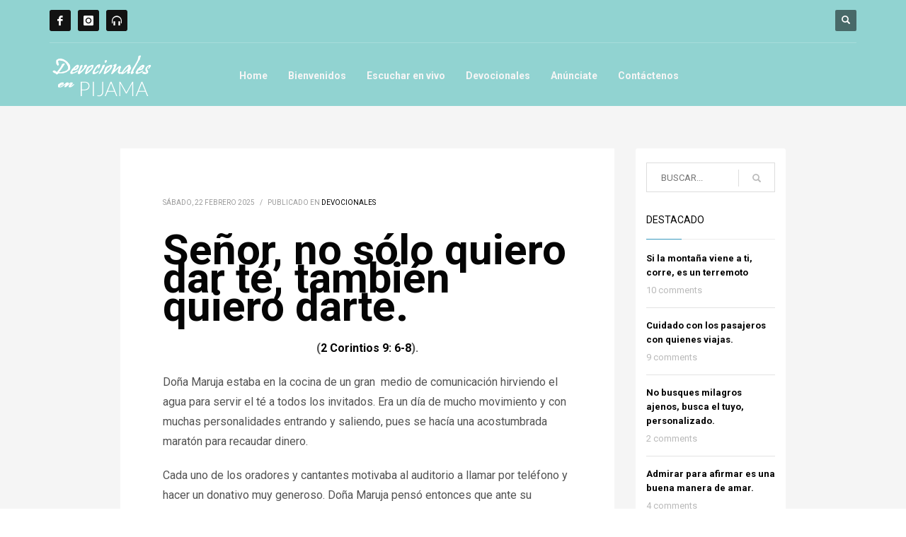

--- FILE ---
content_type: text/html; charset=UTF-8
request_url: https://www.vivelastereo.com/senor-no-solo-quiero-dar-te-tambien-quiero-darte/
body_size: 46097
content:
<!DOCTYPE html>
<html lang="es">
<head>
<meta charset="UTF-8"/>
<meta name="twitter:widgets:csp" content="on">
<link rel="profile" href="http://gmpg.org/xfn/11"/>
<link rel="pingback" href="https://www.vivelastereo.com/new/xmlrpc.php"/>
<meta name="viewport" content="width=device-width, initial-scale=1, maximum-scale=1" />
<meta name="theme-color" content="#3899be">
<title>Señor, no sólo quiero dar té, también quiero darte. &#8211; Vívela Stereo</title>
<meta name='robots' content='max-image-preview:large' />
<link rel='dns-prefetch' href='//fonts.googleapis.com' />
<link rel="alternate" type="application/rss+xml" title="Vívela Stereo &raquo; Feed" href="https://www.vivelastereo.com/feed/" />
<link rel="alternate" type="application/rss+xml" title="Vívela Stereo &raquo; Feed de los comentarios" href="https://www.vivelastereo.com/comments/feed/" />
<link rel="alternate" type="application/rss+xml" title="Vívela Stereo &raquo; Comentario Señor, no sólo quiero dar té, también quiero darte. del feed" href="https://www.vivelastereo.com/senor-no-solo-quiero-dar-te-tambien-quiero-darte/feed/" />
<script type="text/javascript">
/* <![CDATA[ */
window._wpemojiSettings = {"baseUrl":"https:\/\/s.w.org\/images\/core\/emoji\/15.0.3\/72x72\/","ext":".png","svgUrl":"https:\/\/s.w.org\/images\/core\/emoji\/15.0.3\/svg\/","svgExt":".svg","source":{"concatemoji":"https:\/\/www.vivelastereo.com\/new\/wp-includes\/js\/wp-emoji-release.min.js?ver=6.5.7"}};
/*! This file is auto-generated */
!function(i,n){var o,s,e;function c(e){try{var t={supportTests:e,timestamp:(new Date).valueOf()};sessionStorage.setItem(o,JSON.stringify(t))}catch(e){}}function p(e,t,n){e.clearRect(0,0,e.canvas.width,e.canvas.height),e.fillText(t,0,0);var t=new Uint32Array(e.getImageData(0,0,e.canvas.width,e.canvas.height).data),r=(e.clearRect(0,0,e.canvas.width,e.canvas.height),e.fillText(n,0,0),new Uint32Array(e.getImageData(0,0,e.canvas.width,e.canvas.height).data));return t.every(function(e,t){return e===r[t]})}function u(e,t,n){switch(t){case"flag":return n(e,"\ud83c\udff3\ufe0f\u200d\u26a7\ufe0f","\ud83c\udff3\ufe0f\u200b\u26a7\ufe0f")?!1:!n(e,"\ud83c\uddfa\ud83c\uddf3","\ud83c\uddfa\u200b\ud83c\uddf3")&&!n(e,"\ud83c\udff4\udb40\udc67\udb40\udc62\udb40\udc65\udb40\udc6e\udb40\udc67\udb40\udc7f","\ud83c\udff4\u200b\udb40\udc67\u200b\udb40\udc62\u200b\udb40\udc65\u200b\udb40\udc6e\u200b\udb40\udc67\u200b\udb40\udc7f");case"emoji":return!n(e,"\ud83d\udc26\u200d\u2b1b","\ud83d\udc26\u200b\u2b1b")}return!1}function f(e,t,n){var r="undefined"!=typeof WorkerGlobalScope&&self instanceof WorkerGlobalScope?new OffscreenCanvas(300,150):i.createElement("canvas"),a=r.getContext("2d",{willReadFrequently:!0}),o=(a.textBaseline="top",a.font="600 32px Arial",{});return e.forEach(function(e){o[e]=t(a,e,n)}),o}function t(e){var t=i.createElement("script");t.src=e,t.defer=!0,i.head.appendChild(t)}"undefined"!=typeof Promise&&(o="wpEmojiSettingsSupports",s=["flag","emoji"],n.supports={everything:!0,everythingExceptFlag:!0},e=new Promise(function(e){i.addEventListener("DOMContentLoaded",e,{once:!0})}),new Promise(function(t){var n=function(){try{var e=JSON.parse(sessionStorage.getItem(o));if("object"==typeof e&&"number"==typeof e.timestamp&&(new Date).valueOf()<e.timestamp+604800&&"object"==typeof e.supportTests)return e.supportTests}catch(e){}return null}();if(!n){if("undefined"!=typeof Worker&&"undefined"!=typeof OffscreenCanvas&&"undefined"!=typeof URL&&URL.createObjectURL&&"undefined"!=typeof Blob)try{var e="postMessage("+f.toString()+"("+[JSON.stringify(s),u.toString(),p.toString()].join(",")+"));",r=new Blob([e],{type:"text/javascript"}),a=new Worker(URL.createObjectURL(r),{name:"wpTestEmojiSupports"});return void(a.onmessage=function(e){c(n=e.data),a.terminate(),t(n)})}catch(e){}c(n=f(s,u,p))}t(n)}).then(function(e){for(var t in e)n.supports[t]=e[t],n.supports.everything=n.supports.everything&&n.supports[t],"flag"!==t&&(n.supports.everythingExceptFlag=n.supports.everythingExceptFlag&&n.supports[t]);n.supports.everythingExceptFlag=n.supports.everythingExceptFlag&&!n.supports.flag,n.DOMReady=!1,n.readyCallback=function(){n.DOMReady=!0}}).then(function(){return e}).then(function(){var e;n.supports.everything||(n.readyCallback(),(e=n.source||{}).concatemoji?t(e.concatemoji):e.wpemoji&&e.twemoji&&(t(e.twemoji),t(e.wpemoji)))}))}((window,document),window._wpemojiSettings);
/* ]]> */
</script>
<link rel='stylesheet' id='zn_all_g_fonts-css' href='//fonts.googleapis.com/css?family=Roboto%3A300%2Cregular%2C700%2C900&#038;ver=6.5.7' type='text/css' media='all' />
<link rel='stylesheet' id='kallyas-styles-css' href='https://www.vivelastereo.com/new/wp-content/themes/kallyas/style.css?ver=4.1' type='text/css' media='all' />
<link rel='stylesheet' id='th-bootstrap-styles-css' href='https://www.vivelastereo.com/new/wp-content/themes/kallyas/css/bootstrap.min.css?ver=4.1' type='text/css' media='all' />
<link rel='stylesheet' id='th-theme-template-styles-css' href='https://www.vivelastereo.com/new/wp-content/themes/kallyas/css/template.css?ver=4.1' type='text/css' media='all' />
<link rel='stylesheet' id='zn_pb_css-css' href='https://www.vivelastereo.com/new/wp-content/uploads/zn_pb_css.css?ver=6.5.7' type='text/css' media='all' />
<style id='wp-emoji-styles-inline-css' type='text/css'>

	img.wp-smiley, img.emoji {
		display: inline !important;
		border: none !important;
		box-shadow: none !important;
		height: 1em !important;
		width: 1em !important;
		margin: 0 0.07em !important;
		vertical-align: -0.1em !important;
		background: none !important;
		padding: 0 !important;
	}
</style>
<link rel='stylesheet' id='wp-block-library-css' href='https://www.vivelastereo.com/new/wp-includes/css/dist/block-library/style.min.css?ver=6.5.7' type='text/css' media='all' />
<style id='classic-theme-styles-inline-css' type='text/css'>
/*! This file is auto-generated */
.wp-block-button__link{color:#fff;background-color:#32373c;border-radius:9999px;box-shadow:none;text-decoration:none;padding:calc(.667em + 2px) calc(1.333em + 2px);font-size:1.125em}.wp-block-file__button{background:#32373c;color:#fff;text-decoration:none}
</style>
<style id='global-styles-inline-css' type='text/css'>
body{--wp--preset--color--black: #000000;--wp--preset--color--cyan-bluish-gray: #abb8c3;--wp--preset--color--white: #ffffff;--wp--preset--color--pale-pink: #f78da7;--wp--preset--color--vivid-red: #cf2e2e;--wp--preset--color--luminous-vivid-orange: #ff6900;--wp--preset--color--luminous-vivid-amber: #fcb900;--wp--preset--color--light-green-cyan: #7bdcb5;--wp--preset--color--vivid-green-cyan: #00d084;--wp--preset--color--pale-cyan-blue: #8ed1fc;--wp--preset--color--vivid-cyan-blue: #0693e3;--wp--preset--color--vivid-purple: #9b51e0;--wp--preset--gradient--vivid-cyan-blue-to-vivid-purple: linear-gradient(135deg,rgba(6,147,227,1) 0%,rgb(155,81,224) 100%);--wp--preset--gradient--light-green-cyan-to-vivid-green-cyan: linear-gradient(135deg,rgb(122,220,180) 0%,rgb(0,208,130) 100%);--wp--preset--gradient--luminous-vivid-amber-to-luminous-vivid-orange: linear-gradient(135deg,rgba(252,185,0,1) 0%,rgba(255,105,0,1) 100%);--wp--preset--gradient--luminous-vivid-orange-to-vivid-red: linear-gradient(135deg,rgba(255,105,0,1) 0%,rgb(207,46,46) 100%);--wp--preset--gradient--very-light-gray-to-cyan-bluish-gray: linear-gradient(135deg,rgb(238,238,238) 0%,rgb(169,184,195) 100%);--wp--preset--gradient--cool-to-warm-spectrum: linear-gradient(135deg,rgb(74,234,220) 0%,rgb(151,120,209) 20%,rgb(207,42,186) 40%,rgb(238,44,130) 60%,rgb(251,105,98) 80%,rgb(254,248,76) 100%);--wp--preset--gradient--blush-light-purple: linear-gradient(135deg,rgb(255,206,236) 0%,rgb(152,150,240) 100%);--wp--preset--gradient--blush-bordeaux: linear-gradient(135deg,rgb(254,205,165) 0%,rgb(254,45,45) 50%,rgb(107,0,62) 100%);--wp--preset--gradient--luminous-dusk: linear-gradient(135deg,rgb(255,203,112) 0%,rgb(199,81,192) 50%,rgb(65,88,208) 100%);--wp--preset--gradient--pale-ocean: linear-gradient(135deg,rgb(255,245,203) 0%,rgb(182,227,212) 50%,rgb(51,167,181) 100%);--wp--preset--gradient--electric-grass: linear-gradient(135deg,rgb(202,248,128) 0%,rgb(113,206,126) 100%);--wp--preset--gradient--midnight: linear-gradient(135deg,rgb(2,3,129) 0%,rgb(40,116,252) 100%);--wp--preset--font-size--small: 13px;--wp--preset--font-size--medium: 20px;--wp--preset--font-size--large: 36px;--wp--preset--font-size--x-large: 42px;--wp--preset--spacing--20: 0.44rem;--wp--preset--spacing--30: 0.67rem;--wp--preset--spacing--40: 1rem;--wp--preset--spacing--50: 1.5rem;--wp--preset--spacing--60: 2.25rem;--wp--preset--spacing--70: 3.38rem;--wp--preset--spacing--80: 5.06rem;--wp--preset--shadow--natural: 6px 6px 9px rgba(0, 0, 0, 0.2);--wp--preset--shadow--deep: 12px 12px 50px rgba(0, 0, 0, 0.4);--wp--preset--shadow--sharp: 6px 6px 0px rgba(0, 0, 0, 0.2);--wp--preset--shadow--outlined: 6px 6px 0px -3px rgba(255, 255, 255, 1), 6px 6px rgba(0, 0, 0, 1);--wp--preset--shadow--crisp: 6px 6px 0px rgba(0, 0, 0, 1);}:where(.is-layout-flex){gap: 0.5em;}:where(.is-layout-grid){gap: 0.5em;}body .is-layout-flex{display: flex;}body .is-layout-flex{flex-wrap: wrap;align-items: center;}body .is-layout-flex > *{margin: 0;}body .is-layout-grid{display: grid;}body .is-layout-grid > *{margin: 0;}:where(.wp-block-columns.is-layout-flex){gap: 2em;}:where(.wp-block-columns.is-layout-grid){gap: 2em;}:where(.wp-block-post-template.is-layout-flex){gap: 1.25em;}:where(.wp-block-post-template.is-layout-grid){gap: 1.25em;}.has-black-color{color: var(--wp--preset--color--black) !important;}.has-cyan-bluish-gray-color{color: var(--wp--preset--color--cyan-bluish-gray) !important;}.has-white-color{color: var(--wp--preset--color--white) !important;}.has-pale-pink-color{color: var(--wp--preset--color--pale-pink) !important;}.has-vivid-red-color{color: var(--wp--preset--color--vivid-red) !important;}.has-luminous-vivid-orange-color{color: var(--wp--preset--color--luminous-vivid-orange) !important;}.has-luminous-vivid-amber-color{color: var(--wp--preset--color--luminous-vivid-amber) !important;}.has-light-green-cyan-color{color: var(--wp--preset--color--light-green-cyan) !important;}.has-vivid-green-cyan-color{color: var(--wp--preset--color--vivid-green-cyan) !important;}.has-pale-cyan-blue-color{color: var(--wp--preset--color--pale-cyan-blue) !important;}.has-vivid-cyan-blue-color{color: var(--wp--preset--color--vivid-cyan-blue) !important;}.has-vivid-purple-color{color: var(--wp--preset--color--vivid-purple) !important;}.has-black-background-color{background-color: var(--wp--preset--color--black) !important;}.has-cyan-bluish-gray-background-color{background-color: var(--wp--preset--color--cyan-bluish-gray) !important;}.has-white-background-color{background-color: var(--wp--preset--color--white) !important;}.has-pale-pink-background-color{background-color: var(--wp--preset--color--pale-pink) !important;}.has-vivid-red-background-color{background-color: var(--wp--preset--color--vivid-red) !important;}.has-luminous-vivid-orange-background-color{background-color: var(--wp--preset--color--luminous-vivid-orange) !important;}.has-luminous-vivid-amber-background-color{background-color: var(--wp--preset--color--luminous-vivid-amber) !important;}.has-light-green-cyan-background-color{background-color: var(--wp--preset--color--light-green-cyan) !important;}.has-vivid-green-cyan-background-color{background-color: var(--wp--preset--color--vivid-green-cyan) !important;}.has-pale-cyan-blue-background-color{background-color: var(--wp--preset--color--pale-cyan-blue) !important;}.has-vivid-cyan-blue-background-color{background-color: var(--wp--preset--color--vivid-cyan-blue) !important;}.has-vivid-purple-background-color{background-color: var(--wp--preset--color--vivid-purple) !important;}.has-black-border-color{border-color: var(--wp--preset--color--black) !important;}.has-cyan-bluish-gray-border-color{border-color: var(--wp--preset--color--cyan-bluish-gray) !important;}.has-white-border-color{border-color: var(--wp--preset--color--white) !important;}.has-pale-pink-border-color{border-color: var(--wp--preset--color--pale-pink) !important;}.has-vivid-red-border-color{border-color: var(--wp--preset--color--vivid-red) !important;}.has-luminous-vivid-orange-border-color{border-color: var(--wp--preset--color--luminous-vivid-orange) !important;}.has-luminous-vivid-amber-border-color{border-color: var(--wp--preset--color--luminous-vivid-amber) !important;}.has-light-green-cyan-border-color{border-color: var(--wp--preset--color--light-green-cyan) !important;}.has-vivid-green-cyan-border-color{border-color: var(--wp--preset--color--vivid-green-cyan) !important;}.has-pale-cyan-blue-border-color{border-color: var(--wp--preset--color--pale-cyan-blue) !important;}.has-vivid-cyan-blue-border-color{border-color: var(--wp--preset--color--vivid-cyan-blue) !important;}.has-vivid-purple-border-color{border-color: var(--wp--preset--color--vivid-purple) !important;}.has-vivid-cyan-blue-to-vivid-purple-gradient-background{background: var(--wp--preset--gradient--vivid-cyan-blue-to-vivid-purple) !important;}.has-light-green-cyan-to-vivid-green-cyan-gradient-background{background: var(--wp--preset--gradient--light-green-cyan-to-vivid-green-cyan) !important;}.has-luminous-vivid-amber-to-luminous-vivid-orange-gradient-background{background: var(--wp--preset--gradient--luminous-vivid-amber-to-luminous-vivid-orange) !important;}.has-luminous-vivid-orange-to-vivid-red-gradient-background{background: var(--wp--preset--gradient--luminous-vivid-orange-to-vivid-red) !important;}.has-very-light-gray-to-cyan-bluish-gray-gradient-background{background: var(--wp--preset--gradient--very-light-gray-to-cyan-bluish-gray) !important;}.has-cool-to-warm-spectrum-gradient-background{background: var(--wp--preset--gradient--cool-to-warm-spectrum) !important;}.has-blush-light-purple-gradient-background{background: var(--wp--preset--gradient--blush-light-purple) !important;}.has-blush-bordeaux-gradient-background{background: var(--wp--preset--gradient--blush-bordeaux) !important;}.has-luminous-dusk-gradient-background{background: var(--wp--preset--gradient--luminous-dusk) !important;}.has-pale-ocean-gradient-background{background: var(--wp--preset--gradient--pale-ocean) !important;}.has-electric-grass-gradient-background{background: var(--wp--preset--gradient--electric-grass) !important;}.has-midnight-gradient-background{background: var(--wp--preset--gradient--midnight) !important;}.has-small-font-size{font-size: var(--wp--preset--font-size--small) !important;}.has-medium-font-size{font-size: var(--wp--preset--font-size--medium) !important;}.has-large-font-size{font-size: var(--wp--preset--font-size--large) !important;}.has-x-large-font-size{font-size: var(--wp--preset--font-size--x-large) !important;}
.wp-block-navigation a:where(:not(.wp-element-button)){color: inherit;}
:where(.wp-block-post-template.is-layout-flex){gap: 1.25em;}:where(.wp-block-post-template.is-layout-grid){gap: 1.25em;}
:where(.wp-block-columns.is-layout-flex){gap: 2em;}:where(.wp-block-columns.is-layout-grid){gap: 2em;}
.wp-block-pullquote{font-size: 1.5em;line-height: 1.6;}
</style>
<link rel='stylesheet' id='th-theme-print-stylesheet-css' href='https://www.vivelastereo.com/new/wp-content/themes/kallyas/css/print.css?ver=4.1' type='text/css' media='print' />
<link rel='stylesheet' id='th-theme-options-styles-css' href='https://www.vivelastereo.com/new/wp-content/uploads/zn_dynamic.css?ver=1663806955.3484' type='text/css' media='all' />
<link rel='stylesheet' id='animatecss-css' href='https://www.vivelastereo.com/new/wp-content/themes/kallyas/addons/wowjs/animate.min.css?ver=4.1' type='text/css' media='all' />
<script type="text/javascript" src="https://www.vivelastereo.com/new/wp-includes/js/jquery/jquery.min.js?ver=3.7.1" id="jquery-core-js"></script>
<script type="text/javascript" src="https://www.vivelastereo.com/new/wp-includes/js/jquery/jquery-migrate.min.js?ver=3.4.1" id="jquery-migrate-js"></script>
<script type="text/javascript" src="https://www.vivelastereo.com/new/wp-content/themes/kallyas/js/bootstrap.min.js?ver=4.1" id="th-bootstrap-plugin-js"></script>
<script type="text/javascript" src="https://www.vivelastereo.com/new/wp-content/themes/kallyas/js/modernizr.js?ver=4.1" id="modernizr-js"></script>
<script type="text/javascript" src="https://www.vivelastereo.com/new/wp-content/themes/kallyas/addons/wowjs/wow.js?ver=4.1" id="wowjs-js"></script>
<link rel="https://api.w.org/" href="https://www.vivelastereo.com/wp-json/" /><link rel="alternate" type="application/json" href="https://www.vivelastereo.com/wp-json/wp/v2/posts/889" /><link rel="EditURI" type="application/rsd+xml" title="RSD" href="https://www.vivelastereo.com/new/xmlrpc.php?rsd" />
<meta name="generator" content="WordPress 6.5.7" />
<link rel="canonical" href="https://www.vivelastereo.com/senor-no-solo-quiero-dar-te-tambien-quiero-darte/" />
<link rel='shortlink' href='https://www.vivelastereo.com/?p=889' />
<link rel="alternate" type="application/json+oembed" href="https://www.vivelastereo.com/wp-json/oembed/1.0/embed?url=https%3A%2F%2Fwww.vivelastereo.com%2Fsenor-no-solo-quiero-dar-te-tambien-quiero-darte%2F" />
<link rel="alternate" type="text/xml+oembed" href="https://www.vivelastereo.com/wp-json/oembed/1.0/embed?url=https%3A%2F%2Fwww.vivelastereo.com%2Fsenor-no-solo-quiero-dar-te-tambien-quiero-darte%2F&#038;format=xml" />

        <!--[if lte IE 8]>
        <script type="text/javascript">
            var $buoop = {
                vs: { i: 10, f: 25, o: 12.1, s: 7, n: 9 }
            };

            $buoop.ol = window.onload;

            window.onload = function(){
                try {
                    if ($buoop.ol) {
                        $buoop.ol()
                    }
                }
                catch (e) {}

                var e = document.createElement("script");
                e.setAttribute("type", "text/javascript");
                e.setAttribute("src", "https://browser-update.org/update.js");
                document.body.appendChild(e);
            };
        </script>
        <![endif]-->

        <!-- for IE6-8 support of HTML5 elements -->
        <!--[if lt IE 9]>
        <script src="//html5shim.googlecode.com/svn/trunk/html5.js"></script>
        <![endif]-->
    <style type="text/css">.recentcomments a{display:inline !important;padding:0 !important;margin:0 !important;}</style><!-- Generated inline styles --><style type='text/css' id='zn-inline-styles'>body #page_wrapper, body.boxed #page_wrapper {background-color:#f5f5f5;}@media (min-width: 1200px) {.site-header .siteheader-container {width:1170px;} }@media (min-width:1200px) and (max-width: 1199px) {.site-header .siteheader-container {width:100%;} }@media (min-width:768px){ .site-header.style7 {background-color:#91d3d1; background-image:none;background-repeat:repeat;background-position:left top;background-attachment:scroll; }}</style><link rel="icon" href="https://www.vivelastereo.com/new/wp-content/uploads/2016/04/cropped-vivela-icon-32x32.jpg" sizes="32x32" />
<link rel="icon" href="https://www.vivelastereo.com/new/wp-content/uploads/2016/04/cropped-vivela-icon-192x192.jpg" sizes="192x192" />
<link rel="apple-touch-icon" href="https://www.vivelastereo.com/new/wp-content/uploads/2016/04/cropped-vivela-icon-180x180.jpg" />
<meta name="msapplication-TileImage" content="https://www.vivelastereo.com/new/wp-content/uploads/2016/04/cropped-vivela-icon-270x270.jpg" />
    <style type="text/css" id="wpk_local_adminbar_notice_styles">
        #wpadminbar .ab-top-menu .wpk-kallyas-options-menu-item:hover div,
        #wpadminbar .ab-top-menu .wpk-kallyas-options-menu-item:active div,
        #wpadminbar .ab-top-menu .wpk-kallyas-options-menu-item:focus div,
        #wpadminbar .ab-top-menu .wpk-kallyas-options-menu-item div {
            color: #eee;
            cursor: default;
            background: #222;
            position: relative;
        }
        #wpadminbar .ab-top-menu .wpk-kallyas-options-menu-item:hover div {
            color: #45bbe6 !important;
        }
        #wpadminbar .ab-top-menu .wpk-kallyas-options-menu-item > .ab-item:before {
            content: '\f111';
            top: 2px;
        }
    </style>
</head>
<body  class="post-template-default single single-post postid-889 single-format-standard wp-custom-logo res960 kl-follow-menu kl-skin--light">


<div id="page-loading"><div class="preloader-perspective-anim kl-main-bgcolor"></div></div><div class="login_register_stuff"></div><!-- end login register stuff -->            <div id="fb-root"></div>
            <script>(function(d, s, id) {
              var js, fjs = d.getElementsByTagName(s)[0];
              if (d.getElementById(id)) return;
              js = d.createElement(s); js.id = id;
              js.src = "//connect.facebook.net/en_US/sdk.js#xfbml=1&version=v2.5";
              fjs.parentNode.insertBefore(js, fjs);
            }(document, 'script', 'facebook-jssdk'));</script>
        

<div id="page_wrapper">

<header id="header" class="site-header style7  header--follow   sticky-resize headerstyle--image_color site-header--relative nav-th--light sh--light"  >
    <div class="kl-header-bg "></div>    <div class="site-header-wrapper sticky-top-area">

        <div class="kl-top-header site-header-main-wrapper clearfix">

            <div class="container siteheader-container ">

                <div class="fxb-row fxb-row-col-sm">

                    
                    <div class='fxb-col fxb-basis-auto'>

                        
                            
                            <div class="fxb-row site-header-top ">

                                <div class='fxb-col fxb fxb-start-x fxb-center-y fxb-basis-auto site-header-col-left site-header-top-left'>
                                    <ul class="sh-component social-icons sc--colored_hov topnav navRight topnav-no-hdnav"><li class="topnav-li social-icons-li"><a href="http://www.facebook.com/vivelastereo" data-zniconfam="kl-social-icons" data-zn_icon="" target="_blank" class="topnav-item social-icons-item scheader-icon-nocolor" title="Facebook"></a></li><li class="topnav-li social-icons-li"><a href="http://instagram.com/vivelastereo" data-zniconfam="kl-social-icons" data-zn_icon="" target="_blank" class="topnav-item social-icons-item scheader-icon-ue859" title="Instagram"></a></li><li class="topnav-li social-icons-li"><a href="https://tunein.com/radio/Vivela-Stereo-s152698/" data-zniconfam="glyphicons_halflingsregular" data-zn_icon="" target="_blank" class="topnav-item social-icons-item scheader-icon-ue035" title="TuneIn"></a></li></ul>                                                                    </div>

                                <div class='fxb-col fxb fxb-end-x fxb-center-y fxb-basis-auto site-header-col-right site-header-top-right'>
                                                                        
        <div id="search" class="sh-component header-search headsearch--def">

            <a href="#" class="searchBtn header-search-button">
                <span class="glyphicon glyphicon-search kl-icon-white"></span>
            </a>

            <div class="search-container header-search-container">
                
	<form id="searchform" class="gensearch__form" action="https://www.vivelastereo.com/" method="get">
		<input id="s" name="s" value="" class="inputbox gensearch__input" type="text" placeholder="BUSCAR..." />
		<button type="submit" id="searchsubmit" value="go" class="gensearch__submit glyphicon glyphicon-search"></button>
			</form>
            </div>
        </div>

                                        </div>

                            </div><!-- /.site-header-top -->

                            <div class="separator site-header-separator "></div>
                        
                        
                        <div class="fxb-row site-header-main  header-no-bottom ">

                            <div class='fxb-col fxb fxb-start-x fxb-center-y fxb-basis-auto fxb-grow-0 fxb-sm-full site-header-col-left site-header-main-left'>
                                        <div id="logo-container" class="logo-container  logosize--no">
            <!-- Logo -->
            <h3 class='site-logo logo ' id='logo'><a href='https://www.vivelastereo.com/' class='site-logo-anch'><img class="logo-img site-logo-img" src="https://vivelastereo.com/new/wp-content/uploads/2016/04/devo.png" width="150" height="75"  alt="Vívela Stereo" title="24 horas de Música Orgánica" data-mobile-logo="https://www.vivelastereo.com/new/wp-content/uploads/2022/09/logo-1.png" /></a></h3>            <!-- InfoCard -->
                    </div>

        <div class="separator site-header-separator visible-xs"></div>                            </div>

                            <div class='fxb-col fxb fxb-center-x fxb-center-y fxb-basis-auto fxb-sm-half site-header-col-center site-header-main-center'>
                                        <div class="sh-component main-menu-wrapper">

            <div class="zn-res-menuwrapper">
                <a href="#" class="zn-res-trigger zn-header-icon"></a>
            </div><!-- end responsive menu -->

            <div id="main-menu" class="main-nav mainnav--active-text mainnav--pointer-dash nav-mm--light zn_mega_wrapper "><ul id="menu-main" class="main-menu main-menu-nav zn_mega_menu "><li id="menu-item-266" class="main-menu-item menu-item menu-item-type-post_type menu-item-object-page menu-item-home menu-item-266  main-menu-item-top  menu-item-even menu-item-depth-0"><a href="https://www.vivelastereo.com/" class=" main-menu-link main-menu-link-top">Home</a></li>
<li id="menu-item-10404" class="main-menu-item menu-item menu-item-type-post_type menu-item-object-page menu-item-10404  main-menu-item-top  menu-item-even menu-item-depth-0"><a href="https://www.vivelastereo.com/bienvenidos/" class=" main-menu-link main-menu-link-top">Bienvenidos</a></li>
<li id="menu-item-269" class="main-menu-item menu-item menu-item-type-post_type menu-item-object-page current_page_parent menu-item-269  main-menu-item-top  menu-item-even menu-item-depth-0"><a href="https://www.vivelastereo.com/escuchar-en-vivo/" class=" main-menu-link main-menu-link-top">Escuchar en vivo</a></li>
<li id="menu-item-8817" class="main-menu-item menu-item menu-item-type-post_type menu-item-object-page menu-item-8817  main-menu-item-top  menu-item-even menu-item-depth-0"><a href="https://www.vivelastereo.com/devocionales-en-pijama/" class=" main-menu-link main-menu-link-top">Devocionales</a></li>
<li id="menu-item-10422" class="main-menu-item menu-item menu-item-type-post_type menu-item-object-page menu-item-10422  main-menu-item-top  menu-item-even menu-item-depth-0"><a href="https://www.vivelastereo.com/anunciate/" class=" main-menu-link main-menu-link-top">Anúnciate</a></li>
<li id="menu-item-294" class="main-menu-item menu-item menu-item-type-post_type menu-item-object-page menu-item-294  main-menu-item-top  menu-item-even menu-item-depth-0"><a href="https://www.vivelastereo.com/contactenos/" class=" main-menu-link main-menu-link-top">Contáctenos</a></li>
</ul></div>        </div>
        <!-- end main_menu -->
                                    </div>

                            <div class='fxb-col fxb fxb-end-x fxb-center-y fxb-basis-auto fxb-sm-half site-header-col-right site-header-main-right'>
                                <div class="fxb-row fxb-row-col fxb-center-y">

                                    <div class='fxb-col fxb fxb-end-x fxb-center-y fxb-basis-auto fxb-sm-half site-header-main-right-top'>
                                                                                                                    </div>

                                    
                                </div>
                            </div>

                        </div><!-- /.site-header-main -->

                                            </div>
                </div>
                            </div><!-- /.siteheader-container -->
        </div><!-- /.site-header-main-wrapper -->

        
    </div><!-- /.site-header-wrapper -->
    </header>

	<section id="content" class="site-content" >
		<div class="container">
			<div class="row">

				<!--// Main Content: page content from WP_EDITOR along with the appropriate sidebar if one specified. -->
				<div class="right_sidebar col-md-9 ">
					<div id="th-content-post">
						<div id="post-889" class="kl-single-layout--modern post-889 post type-post status-publish format-standard hentry category-devocionales tag-dar tag-devocionales tag-devocionales-cristianos tag-devocionales-en-pijama tag-dios tag-donizetti-barrios tag-estudios-biblicos tag-excelencia-espiritual tag-jesucristo tag-la-biblia tag-la-ofrenda-de-la-viuda tag-madurez-cristiana tag-maratonicas-cristianas tag-meditaciones-cristianas tag-ofrendar tag-perfeccion-cristiana tag-radio-cristiana tag-reflexiones tag-vida-cristiana tag-vida-espiritual tag-vivela-stereo tag-vivelastereo tag-vivelastereo-com">

    
    <div class="itemView clearfix eBlog kl-blog kl-blog-list-wrapper kl-blog--style-light ">

        <div class="kl-blog-post">

    <div class="kl-blog-post-header">
    <div class="kl-blog-post-details clearfix">

        <div class="pull-right hg-postlove-container">
            <!-- Display the postlove plugin here -->
                    </div>

        
        <div class="kl-blog-post-meta">
            
<span class="kl-blog-post-date">
    sábado, 22 febrero 2025</span>
<span class="infSep kl-blog-post-details-sep"> / </span>
<span class="itemCategory kl-blog-post-category"> Publicado en </span> <a href="https://www.vivelastereo.com/category/devocionales/" rel="category tag">Devocionales</a>        </div>
    </div>
</div>
<!-- end itemheader -->

<h1 class="page-title kl-blog-post-title">Señor, no sólo quiero dar té, también quiero darte.</h1><div class="itemBody kl-blog-post-body kl-blog-cols-1">
    <!-- Blog Image -->
        <!-- Blog Content -->
    <p align="center"><strong>(<a href="http://www.biblegateway.com/passage/?search=2%20Corintios%209:%206-8&amp;version=NVI" target="_blank" rel="noopener noreferrer">2 Corintios 9: 6-8</a>).</strong></p>
<p>Doña Maruja estaba en la cocina de un gran  medio de comunicación hirviendo el agua para servir el té a todos los invitados. Era un día de mucho movimiento y con muchas personalidades entrando y saliendo, pues se hacía una acostumbrada maratón para recaudar dinero.</p>
<p>Cada uno de los oradores y cantantes motivaba al auditorio a llamar por teléfono y hacer un donativo muy generoso. Doña Maruja pensó entonces que ante su pequeño salario y las grandes necesidades que tenía, dicha oportunidad de ofrendar a Dios no era para ella. Fue por ese motivo que humildemente oró:</p>
<p><em>“Señor, no sólo quiero dar té, también quiero darte, pero es tan poquito lo que tengo. ¡Qué pena que no sea una de las cien personas que tenga la cantidad exacta que están pidiendo ahora!</em>”.</p>
<p>Maruja, hay algo que debes saber, y es que tu ofrenda sí vale ante Dios, y el que sea mucho o poco eso lo determinas tú misma, no la entidad que recibe tu donativo. Para ti, un billete de 20 puede ser mucho, aunque para la institución organizadora del evento puede ser una cifra mínima en comparación con otros aportes.</p>
<p>Lo que realmente vale ante Dios es tu deseo de dar con amor, con generosidad, pero según tu generosidad y tu capacidad, no la de otros. Dios no está mirando la cifra, está mirando tu corazón. Fue por ese motivo que Jesús elogió la ofrenda de una viuda que dio todo lo que tenía. Y lo que dio no era mucho en términos contables, pero para esa viuda lo era todo.</p>
<p>En cambio Jesús le restó importancia a la ofrenda de un rico que estaba en el templo haciendo su aporte al mismo tiempo. Pues aunque estaba dando una cifra muy grande, en términos contables, en comparación con todas sus posesiones eso que estaba aportando era realmente una miseria.</p>
<p>Creo Maruja que debemos revisar algunas estrategias a la hora de solicitar dinero para que dicha actividad no ofrezca una pésima imagen al público y no sea algo desagradable a los ojos de Dios.</p>
<p>Pues fallamos cuando enfatizamos que el dar es una siembra para poder cosechar. No porque eso sea mentira, pues la Biblia así lo enseña, sino porque el énfasis está en la transacción y no en la adoración.</p>
<p>Fallamos cuando exigimos que se dé para cubrir una necesidad, ya que las Escrituras enseñan que no demos por necesidad u obligación, sino por amor y para gozar de ese privilegio. Fallamos cuando enfatizamos una cifra exacta, en lugar de dejar que cada quien dé según se haya propuesto en su corazón.</p>
<p>Fallamos cuando fomentamos la codicia al decirle a la gente que si da 20 Dios le devolverá 200. Y fallamos cuando ponemos en oferta los milagros de Dios, como si su poder estuviera a precios de liquidación y no dándose por Gracia.</p>
<p>Dar es un adorar que bendice mi negocio, no un negocio al que debo adorar. Cuidado, no confundamos ni nos dejemos confundir: a Dios le damos porque lo amamos y lo adoramos, y eso nos hace felices.</p>
<p><span style="color: #339966;"><strong><i>Si quieres seguir recibiendo los «Devocionales en Pijama» cada día, en tu correo electrónico, o para que le llegue a un amigo, suscríbete a nuestro boletín gratuito en la parte superior derecha de esta página. Saber tu nombre, apellido y país, nos permitirá escribirte de manera personalizada y compartirte notas de interés en tu país.</i></strong></span></p>
<p><strong><em><strong><em>Si quieres que seamos amigos en Facebook sólo marca «Me gusta» en la siguiente página: <span style="color: #3366ff;"><a href="https://www.facebook.com/donizettibarrios" target="_blank" rel="noopener noreferrer"><span style="color: #3366ff;">https://www.facebook.com/donizettibarrios</span></a></span></em></strong></em></strong></p>
<p><em><strong>Ahora, si deseas disfrutar de buena música orgánica con sonido estéreo digital de alta resolución, da clic <span style="color: #3366ff;"><a href="http://www.vivelastereo.com/" target="_blank" rel="noopener noreferrer"><span style="color: #3366ff;">AQUÍ.</span></a></span></strong></em></p>
<p>Tomado de:<br />
<span style="color: #3366ff;"><a href="http://www.devocionalesenpijama.com/"><span style="color: #3366ff;">«Devocionales en Pijama”</span></a></span><br />
<strong>de Donizetti Barrios</strong><br />
Derechos reservados de autor.</p>
<p>&nbsp;</p>

</div>
<!-- end item body -->
<div class="clearfix"></div>

    <div class="row blog-sg-footer">
        <div class="col-sm-6">
                    </div>
        <div class="col-sm-6">
                <!-- TAGS -->
    <div class="itemTagsBlock kl-blog-post-tags kl-font-alt">
        <span class="kl-blog-post-tags-text">Etiquetado bajo:</span>
        <a class="kl-blog-tag" href="https://www.vivelastereo.com/tag/dar/" rel="tag">Dar</a>, <a class="kl-blog-tag" href="https://www.vivelastereo.com/tag/devocionales/" rel="tag">devocionales</a>, <a class="kl-blog-tag" href="https://www.vivelastereo.com/tag/devocionales-cristianos/" rel="tag">Devocionales Cristianos</a>, <a class="kl-blog-tag" href="https://www.vivelastereo.com/tag/devocionales-en-pijama/" rel="tag">devocionales en pijama</a>, <a class="kl-blog-tag" href="https://www.vivelastereo.com/tag/dios/" rel="tag">Dios</a>, <a class="kl-blog-tag" href="https://www.vivelastereo.com/tag/donizetti-barrios/" rel="tag">Donizetti Barrios</a>, <a class="kl-blog-tag" href="https://www.vivelastereo.com/tag/estudios-biblicos/" rel="tag">Estudios Bíblicos</a>, <a class="kl-blog-tag" href="https://www.vivelastereo.com/tag/excelencia-espiritual/" rel="tag">Excelencia Espiritual</a>, <a class="kl-blog-tag" href="https://www.vivelastereo.com/tag/jesucristo/" rel="tag">Jesucristo</a>, <a class="kl-blog-tag" href="https://www.vivelastereo.com/tag/la-biblia/" rel="tag">La Biblia</a>, <a class="kl-blog-tag" href="https://www.vivelastereo.com/tag/la-ofrenda-de-la-viuda/" rel="tag">La ofrenda de la viuda</a>, <a class="kl-blog-tag" href="https://www.vivelastereo.com/tag/madurez-cristiana/" rel="tag">Madurez Cristiana</a>, <a class="kl-blog-tag" href="https://www.vivelastereo.com/tag/maratonicas-cristianas/" rel="tag">Maratónicas cristianas</a>, <a class="kl-blog-tag" href="https://www.vivelastereo.com/tag/meditaciones-cristianas/" rel="tag">Meditaciones Cristianas</a>, <a class="kl-blog-tag" href="https://www.vivelastereo.com/tag/ofrendar/" rel="tag">Ofrendar</a>, <a class="kl-blog-tag" href="https://www.vivelastereo.com/tag/perfeccion-cristiana/" rel="tag">Perfección Cristiana</a>, <a class="kl-blog-tag" href="https://www.vivelastereo.com/tag/radio-cristiana/" rel="tag">Radio Cristiana</a>, <a class="kl-blog-tag" href="https://www.vivelastereo.com/tag/reflexiones/" rel="tag">Reflexiones</a>, <a class="kl-blog-tag" href="https://www.vivelastereo.com/tag/vida-cristiana/" rel="tag">Vida Cristiana</a>, <a class="kl-blog-tag" href="https://www.vivelastereo.com/tag/vida-espiritual/" rel="tag">Vida Espiritual</a>, <a class="kl-blog-tag" href="https://www.vivelastereo.com/tag/vivela-stereo/" rel="tag">vivela stereo</a>, <a class="kl-blog-tag" href="https://www.vivelastereo.com/tag/vivelastereo/" rel="tag">vivelastereo</a>, <a class="kl-blog-tag" href="https://www.vivelastereo.com/tag/vivelastereo-com/" rel="tag">VivelaStereo.com</a>        <div class="clearfix"></div>
    </div><!-- end tags blocks -->
    <div class="clearfix"></div>
        </div>
    </div>

        <div class="related-articles kl-blog-related">

        <h3 class="rta-title kl-blog-related-title">Lo que puede leer después</h3>

        <div class="row kl-blog-related-row">
            <div class="col-sm-4">
    <div class="rta-post kl-blog-related-post">
                <h5 class="kl-blog-related-post-title"><a class="kl-blog-related-post-title-link" href="https://www.vivelastereo.com/como-la-tetera-si-estas-hasta-el-cuello-de-agua-caliente-silba/">Haz como la tetera, si estás hasta el cuello de agua caliente, silba.</a></h5>
    </div>
</div>
<div class="col-sm-4">
    <div class="rta-post kl-blog-related-post">
                <h5 class="kl-blog-related-post-title"><a class="kl-blog-related-post-title-link" href="https://www.vivelastereo.com/cada-cristiano-cuenta-con-dos-excelentes-abogados-permanentes-y-gratuitos/">Cada cristiano cuenta con dos excelentes abogados, permanentes y gratuitos.</a></h5>
    </div>
</div>
<div class="col-sm-4">
    <div class="rta-post kl-blog-related-post">
                <h5 class="kl-blog-related-post-title"><a class="kl-blog-related-post-title-link" href="https://www.vivelastereo.com/cuidate-a-ti-mismo-y-de-ti-mismo/">¡Cuídate!… a ti mismo y de ti mismo.</a></h5>
    </div>
</div>
        </div>

    </div>
    
</div><!-- /.kl-blog-post -->
    </div>
    <!-- End Item Layout -->
</div>
<div class="comment-form-wrapper kl-comments-wrapper kl-commlayout-modern">
    <!-- You can start editing here. -->






</div>					</div><!--// #th-content-post -->
				</div>

				<aside class="col-md-3 "><div class="zn_sidebar sidebar kl-sidebar--light"><div id="search-3" class="widget zn-sidebar-widget widget_search">
	<form id="searchform" class="gensearch__form" action="https://www.vivelastereo.com/" method="get">
		<input id="s" name="s" value="" class="inputbox gensearch__input" type="text" placeholder="BUSCAR..." />
		<button type="submit" id="searchsubmit" value="go" class="gensearch__submit glyphicon glyphicon-search"></button>
			</form>
</div>			<div id="recent-posts-3" class="widget zn-sidebar-widget widget_recent_entries">			<div class="latest_posts-wgt">			<h3 class="widgettitle zn-sidebar-widget-title title">Destacado</h3>			<ul class="posts latest_posts-wgt-posts">
									<li class="lp-post latest_posts-wgt-post">
												<h4 class="title latest_posts-wgt-title">
							<a href="https://www.vivelastereo.com/si-la-montana-viene-a-ti-corre-es-un-terremoto/" class="latest_posts-wgt-title-link" title="Si la montaña viene a ti, corre, es un terremoto">
							Si la montaña viene a ti, corre, es un terremoto							</a></h4>
																			<div class="lp-post-comments-num latest_posts-wgt-coments">10 comments</div>
											</li>
									<li class="lp-post latest_posts-wgt-post">
												<h4 class="title latest_posts-wgt-title">
							<a href="https://www.vivelastereo.com/cuidado-con-los-pasajeros-con-quienes-viajas/" class="latest_posts-wgt-title-link" title="Cuidado con los pasajeros con quienes viajas.">
							Cuidado con los pasajeros con quienes viajas.							</a></h4>
																			<div class="lp-post-comments-num latest_posts-wgt-coments">9 comments</div>
											</li>
									<li class="lp-post latest_posts-wgt-post">
												<h4 class="title latest_posts-wgt-title">
							<a href="https://www.vivelastereo.com/6378-2/" class="latest_posts-wgt-title-link" title="No busques milagros ajenos, busca el tuyo, personalizado.">
							No busques milagros ajenos, busca el tuyo, personalizado.							</a></h4>
																			<div class="lp-post-comments-num latest_posts-wgt-coments">2 comments</div>
											</li>
									<li class="lp-post latest_posts-wgt-post">
												<h4 class="title latest_posts-wgt-title">
							<a href="https://www.vivelastereo.com/admirar-para-afirmar-es-una-buena-manera-de-amar/" class="latest_posts-wgt-title-link" title="Admirar para afirmar es una buena manera de amar.">
							Admirar para afirmar es una buena manera de amar.							</a></h4>
																			<div class="lp-post-comments-num latest_posts-wgt-coments">4 comments</div>
											</li>
									<li class="lp-post latest_posts-wgt-post">
												<h4 class="title latest_posts-wgt-title">
							<a href="https://www.vivelastereo.com/con-las-iniciales-de-futuro-y-esperanza-formamos-la-palabra-fe/" class="latest_posts-wgt-title-link" title="Con las iniciales de Futuro y Esperanza formamos la palabra FE.">
							Con las iniciales de Futuro y Esperanza formamos la palabra FE.							</a></h4>
																			<div class="lp-post-comments-num latest_posts-wgt-coments">2 comments</div>
											</li>
							</ul>
			</div>			</div>			<div id="recent-comments-3" class="widget zn-sidebar-widget widget_recent_comments"><h3 class="widgettitle zn-sidebar-widget-title title">Comentarios Recientes</h3><ul id="recentcomments"></ul></div></div></aside>			</div>
		</div>
	</section><!--// #content -->
	<footer id="footer" class="site-footer" >
		<div class="container">
			
			<div class="row">
				<div class="col-sm-12">
					<div class="bottom site-footer-bottom clearfix">

						
						<ul class="social-icons sc--colored clearfix"><li class="social-icons-li title">SOCIALÍZATE</li><li class="social-icons-li"><a data-zniconfam="kl-social-icons" data-zn_icon="" href="http://www.facebook.com/vivelastereo" target="_blank" title="Facebook" class="social-icons-item scfooter-icon-ue83f"></a></li><li class="social-icons-li"><a data-zniconfam="kl-social-icons" data-zn_icon="" href="http://instagram.com/vivelastereo" target="_blank" title="Instagram" class="social-icons-item scfooter-icon-ue859"></a></li><li class="social-icons-li"><a data-zniconfam="glyphicons_halflingsregular" data-zn_icon="" href="https://tunein.com/radio/Vivela-Stereo-s152698/" target="_blank" title="TuneIn" class="social-icons-item scfooter-icon-ue035"></a></li></ul>
						
							<div class="copyright footer-copyright">
								<a href="https://www.vivelastereo.com" class="footer-copyright-link"><img class="footer-copyright-img" src="http://vivelastereo.com/new/wp-content/uploads/2016/03/logo3-1.png" alt="Vívela Stereo" /></a><p class="footer-copyright-text"></br>
© 2016 <strong> Vívela Stereo</strong>. All rights reserved. Designed by <a href="http://areapixel.com">Area Pixel, Inc</a>.
</p>							</div><!-- end copyright -->
											</div>
					<!-- end bottom -->
				</div>
			</div>
			<!-- end row -->
		</div>
	</footer>
</div><!-- end page_wrapper -->

<a href="#" id="totop" class="u-trans-all-2s js-scroll-event" data-forch="300" data-visibleclass="on--totop" data-hiddenclass="off--totop" >SUBIR</a>
<script type="text/javascript" src="https://www.vivelastereo.com/new/wp-content/themes/kallyas/js/plugins.js?ver=4.1" id="jquery-plugins-js"></script>
<script type="text/javascript" src="https://www.vivelastereo.com/new/wp-content/themes/kallyas/addons/smoothscroll/smoothscroll.js?ver=4.1" id="smoothscroll-js"></script>
<script type="text/javascript" id="zn-script-js-extra">
/* <![CDATA[ */
var zn_do_login = {"ajaxurl":"\/new\/wp-admin\/admin-ajax.php","add_to_cart_text":"\u00a1Producto a\u00f1adido al carrito!"};
var ZnThemeAjax = {"ajaxurl":"\/new\/wp-admin\/admin-ajax.php","zn_back_text":"Back","res_menu_trigger":"441"};
/* ]]> */
</script>
<script type="text/javascript" src="https://www.vivelastereo.com/new/wp-content/themes/kallyas/js/znscript.js?ver=4.1" id="zn-script-js"></script>
<script type="text/javascript" src="https://www.vivelastereo.com/new/wp-content/themes/kallyas/addons/caroufredsel/jquery.carouFredSel-packed.js?ver=4.1" id="caroufredsel-js"></script>
</body>
</html>


--- FILE ---
content_type: text/css
request_url: https://www.vivelastereo.com/new/wp-content/uploads/zn_dynamic.css?ver=1663806955.3484
body_size: 20474
content:
h1,.page-title,.h1-typography {font-family:"Roboto";font-size:60px;line-height:40px;font-weight:600;font-style:normal;}h2,.page-subtitle,.subtitle,.h2-typography {font-family:"Roboto";font-size:30px;line-height:40px;font-weight:700;font-style:normal;}h3,.h3-typography {font-family:"Roboto";font-size:24px;line-height:40px;font-weight:400;font-style:normal;}h4,.h4-typography {font-family:"Roboto";font-size:14px;line-height:20px;font-weight:400;font-style:normal;}h5,.h5-typography {font-family:"Roboto";font-size:12px;line-height:20px;font-weight:400;font-style:normal;}h6,.h6-typography {font-family:"Roboto";font-size:12px;line-height:20px;font-weight:400;font-style:normal;}body{font-family:"Roboto";font-size:13px;line-height:19px;color:;}.site-footer {font-family:"Roboto";font-size:13px;line-height:19px;color:;}body {}a {}a:focus,a:hover {color:#3899be;}.element-scheme--light {color:#535353;}.element-scheme--light a {color:#000;}.element-scheme--light a:hover,.element-scheme--light .element-scheme__linkhv:hover {color:#3899be;}.element-scheme--light .element-scheme__hdg1 { color:#323232 }.element-scheme--light .element-scheme__hdg2 { color:#4b4b4b }.element-scheme--light .element-scheme__faded { color:rgba(83,83,83,0.7) }.element-scheme--dark {color:#dcdcdc;}.element-scheme--dark a {color:#ffffff;}.element-scheme--dark a:hover,.element-scheme--dark .element-scheme__linkhv:hover {color:#eee;}.element-scheme--dark .element-scheme__hdg1 { color:#ffffff }.element-scheme--dark .element-scheme__hdg2 { color:#f2f2f2 }.element-scheme--dark .element-scheme__faded { color:rgba(220,220,220,0.7) }body #page_wrapper ,body.boxed #page_wrapper {background-repeat:repeat;background-position:left top;background-attachment:scroll;}@media screen and (min-width:1200px) { .container {width:970px; } }@media (max-width:441px) {#main-menu { display:none !important;}}@media (min-width:442px) {.zn-res-menuwrapper { display:none;}}@media (min-width:1641px) {.site-header .siteheader-container {width:1611px;} }@media (min-width:1200px) and (max-width:1640px) {.site-header .siteheader-container {width:100%;} }.site-logo-img {max-width:none;width:150px;height:75px;}.uh_zn_def_header_style ,.zn_def_header_style ,.page-subheader.zn_def_header_style ,.kl-slideshow.zn_def_header_style ,.page-subheader.uh_zn_def_header_style ,.kl-slideshow.uh_zn_def_header_style {background-color:#AAAAAA;}.page-subheader.zn_def_header_style .bgback ,.kl-slideshow.zn_def_header_style .bgback ,.page-subheader.uh_zn_def_header_style .bgback ,.kl-slideshow.uh_zn_def_header_style .bgback{}.page-subheader.zn_def_header_style,.page-subheader.uh_zn_def_header_style {min-height:125px;height:125px;}.page-subheader.zn_def_header_style .ph-content-wrap,.page-subheader.uh_zn_def_header_style .ph-content-wrap { padding-top:105px; }.page-subheader.zn_def_header_style ,.kl-slideshow.zn_def_header_style,.page-subheader.uh_zn_def_header_style ,.kl-slideshow.uh_zn_def_header_style {}.page-subheader.uh_devocional .bgback , .kl-slideshow.uh_devocional .bgback {}.uh_devocional .th-sparkles , .kl-slideshow.uh_devocional .th-sparkles{display:none}.page-subheader.uh_devocional , .kl-slideshow.uh_devocional {background-color:#93d3d1;}.page-subheader.uh_devocional.page-subheader--inherit-hp{height:210px; min-height:210px;}.page-subheader.uh_devocional.page-subheader--inherit-hp .ph-content-wrap {padding-top:170px;}@media screen and (min-width:992px) and (max-width:1199px) {.page-subheader.uh_devocional.page-subheader--inherit-hp{}.page-subheader.uh_devocional.page-subheader--inherit-hp .ph-content-wrap {}}@media screen and (min-width:768px) and (max-width:991px) {.page-subheader.uh_devocional.page-subheader--inherit-hp{}.page-subheader.uh_devocional.page-subheader--inherit-hp .ph-content-wrap {}}@media screen and (max-width:767px) {.page-subheader.uh_devocional.page-subheader--inherit-hp{}.page-subheader.uh_devocional.page-subheader--inherit-hp .ph-content-wrap {}}.m_title,.text-custom,.text-custom-hover:hover,.text-custom-after:after,.text-custom-before:before,.text-custom-parent .text-custom-child,.text-custom-parent .text-custom-child-hov:hover,.text-custom-parent-hov:hover .text-custom-child,.text-custom-parent-act.active .text-custom-active,.text-custom-a>a,.btn-lined.lined-custom,.latest_posts--4.default-style .latest_posts-link:hover .latest_posts-readon,.grid-ibx__item:hover .grid-ibx__icon,.site-header .site-header .main-nav.mainnav--active-text > ul > li.active > a,.site-header .site-header .main-nav.mainnav--active-text > ul > li:hover > a,.site-header .site-header .main-nav.mainnav--active-text > ul > li > a:hover,.preloader-pulsating-circle,.preloader-material-circle{color:#3899be;}.btn-lined.lined-custom:hover,#header .main-nav > ul > li.menuitem-highlight > a{ color:#2d7a98;}.kl-main-bgcolor,.kl-main-bgcolor-after:after,.kl-main-bgcolor-before:before,.kl-main-bgcolor-hover:hover,.kl-main-bgcolor-parenthover:hover .kl-main-bgcolor-child{background-color:#3899be;}.main-nav.mainnav--active-bg > ul > li > a:before,.main-nav .zn_mega_container li a:not(.zn_mega_title):before,.main-nav ul .zn-mega-new-item,.social-icons.sc--normal .social-icons-item:hover,.kl-cart-button .glyphicon:after,.site-header.style7 .kl-cart-button .glyphicon:after,.site-header.style8 .kl-main-header .kl-cta-lined,.site-header.style9 .kl-cta-lined,.kl-cta-ribbon,.cart-container .buttons .button.wc-forward,.chaser-main-menu li.active > a{background-color:#3899be;}.action_box,.action_box.style3:before,.action_box.style3 .action_box-inner:before,.btn-fullcolor,.btn-fullcolor:focus,.btn-fullcolor.btn-skewed:before,.circle-text-box.style3 .wpk-circle-span,.circle-text-box.style2 .wpk-circle-span::before,.circle-text-box:not(.style3) .wpk-circle-span:after,.elm-social-icons.sc--normal .elm-sc-icon:hover,.elm-searchbox--normal .elm-searchbox__submit,.elm-searchbox--transparent .elm-searchbox__submit,.hover-box:hover,.how_to_shop .number,.image-boxes.image-boxes--4 .image-boxes-title:after,.kl-flex--classic .zn_simple_carousel-arr:hover,.kl-flex--modern .flex-underbar,.kl-blog-item-overlay-more:hover,.kl-blog-related-post-link:after,.kl-ioscaption--style1 .more:before,.kl-ioscaption--style1 .more:after,.kl-ioscaption--style2 .more,.kl-ioscaption--style3.s3ext .main_title::before,.kl-ios-selectors-block.bullets2 .item.selected::before,.kl-ioscaption--style5 .klios-separator-line span,.kl-ptfcarousel-carousel-arr:hover,.kl-ptfsortable-nav-link:hover,.kl-ptfsortable-nav-item.current .kl-ptfsortable-nav-link,.latest_posts3-post-date,.latest_posts--style4.kl-style-2 .latest_posts-elm-titlew,.latest_posts--style4.kl-style-2 .latest_posts-title:after,.latest_posts--style4.default-style .latest_posts-readon,.ls__nav-item.selected,.lt-offers-item:after,.media-container__link--style-borderanim1 > i,.nivo-directionNav a:hover,.pricing-table-element .plan-column.featured .subscription-price .inner-cell,.process_steps--style1 .process_steps__intro,.process_steps--style2 .process_steps__intro,.process_steps--style2 .process_steps__intro:before,.recentwork_carousel--1 .recentwork_carousel__bg,.recentwork_carousel--2 .recentwork_carousel__title:after,.recentwork_carousel--2 .recentwork_carousel__cat,.recentwork_carousel_v2 .recentwork_carousel__plus,.recentwork_carousel_v3 .btn::before,.recentwork_carousel_v3 .recentwork_carousel__cat,.timeline_box:hover:before,.title_circle,.title_circle:before,.services_box--classic:hover .services_box__icon,.spp-el-item.active .spp-el-nav-link:before,.stepbox2-box--ok:before,.stepbox2-box--ok:after,.stepbox2-box--ok,.stepbox3-content:before,.stepbox4-number:before,.tbk--color-theme.tbk-symbol--line .tbk__symbol span,.tbk--color-theme.tbk-symbol--line_border .tbk__symbol span,.th-wowslider a.ws_next:hover,.th-wowslider a.ws_prev:hover,.zn-acc--style4 .acc-title,.zn-acc--style4 .acc-tgg-button .acc-icon:before,.zn-acc--style3 .acc-tgg-button:before,.zn_badge_sale,.zn_badge_sale:after,.shop-features .shop-feature:hover,.feature_box.style3 .box:hover,.services_box_element:hover .box .icon{background-color:#3899be;}.kl-ioscaption--style4 .more:before { background:rgba(56,153,190,0.7) }.kl-ioscaption--style4 .more:hover:before { background:rgba(56,153,190,0.9) }.zn-wc-pages-classic a.button,.zn-wc-pages-classic button.button,.zn-wc-pages-classic button.button.alt,.zn-wc-pages-classic input.button,.zn-wc-pages-classic input#button,.zn-wc-pages-classic #respond input#submit,.zn-wc-pages-style2 #respond input#submit.alt,.zn-wc-pages-style2 a.button.alt,.zn-wc-pages-style2 button.button.alt,.zn-wc-pages-style2 input.button.alt,.product-list-item.prod-layout-classic .kw-actions a,.woocommerce ul.products li.product .product-list-item.prod-layout-classic .kw-actions a,#bbpress-forums div.bbp-search-form input[type=submit],#bbpress-forums .bbp-submit-wrapper button,#bbpress-forums #bbp-your-profile fieldset.submit button{background-color:#3899be;}.btn-fullcolor:hover,.btn-fullcolor.btn-skewed:hover:before,.cart-container .buttons .button.wc-forward:hover,.zn-wc-pages-classic a.button:hover,.zn-wc-pages-classic button.button:hover,.zn-wc-pages-classic button.button.alt:hover,.zn-wc-pages-classic input.button:hover,.zn-wc-pages-classic input#button:hover,.zn-wc-pages-classic #respond input#submit:hover,.zn-wc-pages-style2 #respond input#submit.alt:hover,.zn-wc-pages-style2 a.button.alt:hover,.zn-wc-pages-style2 button.button.alt:hover,.zn-wc-pages-style2 input.button.alt:hover{ background-color:#2d7a98 }.border-custom,.border-custom-after:after,.border-custom-before:before,.kl-blog-item-overlay-more:hover,.acc--style4,.acc--style4 .acc-tgg-button .acc-icon,.kl-ioscaption--style4 .more:before,.btn-lined.lined-custom,.btn.btn-bordered{ border-color:#3899be;}.fake-loading:after{ border-color:rgba(56,153,190,0.15);}.action_box:before,.action_box:after,.site-header.style1,.site-header.style2 .site-logo-anch,.site-header.style3 .site-logo-anch,.site-header.style6,.tabs_style1 > ul.nav > li.active > a,.offline-page-container:after,.latest_posts3-post-date:after,.fake-loading:after{ border-top-color:#3899be; }.stepbox3-box[data-align=right] .stepbox3-content:after,.vr-tabs-kl-style-1 .vr-tabs-nav-item.active .vr-tabs-nav-link,.kl-ioscaption--style2.klios-alignright .title_big,.kl-ioscaption--style2.klios-alignright .title_small,.fake-loading:after{ border-right-color:#3899be; }.image-boxes.image-boxes--4.kl-title_style_bottom .imgboxes-border-helper,.image-boxes.image-boxes--4.kl-title_style_bottom:hover .imgboxes-border-helper,.kl-blog-full-image-link,.kl-blog-post-image-link,.site-header.style8 .kl-main-header,.site-header.style9,.spp-el-item.active .spp-el-nav-link:after,.statistic-box__line,.zn-sidebar-widget-title:after,.tabs_style5 > ul.nav > li.active > a,.offline-page-container,.keywordbox.keywordbox-2,.keywordbox.keywordbox-3{border-bottom-color:#3899be}.breadcrumbs.bread-style--black li:before,.infobox2-inner,.kl-flex--classic .flex-caption,.ls--laptop .ls__item-caption,.nivo-caption,.process_steps--style1 .process_steps__intro:after,.stepbox3-box[data-align=left] .stepbox3-content:after,.th-wowslider .ws-title,.kl-ioscaption--style2 .title_big,.kl-ioscaption--style2 .title_small{border-left-color:#3899be; }.kl-cta-ribbon .trisvg path,.kl-bottommask .bmask-customfill,.kl-slideshow .kl-loader svg path,.kl-slideshow.kl-loadersvg rect,.kl-diagram circle { fill:#3899be; }.borderanim2-svg__shape,.kl-blog--layout-def_modern .kl-blog-item-comments-link:hover path,.kl-blog--layout-def_modern .kl-blog-item-more-btn:hover .svg-more-bg {stroke:#3899be;}.hoverBorder:hover:after {box-shadow:0 0 0 5px #3899be inset;}.services_box--modern .services_box__icon { box-shadow:inset 0 0 0 2px #3899be; }.services_box--modern:hover .services_box__icon {box-shadow:inset 0 0 0 40px #3899be;}.services_box--modern .services_box__list li:before {box-shadow:0 0 0 2px #3899be;}.services_box--modern .services_box__list li:hover:before {box-shadow:0 0 0 3px #3899be;}.portfolio-item-overlay-imgintro:hover .portfolio-item-overlay {box-shadow:inset 0 -8px 0 0 #3899be;}.main-nav.mainnav--active-bg > ul > li.active > a,.main-nav.mainnav--active-bg > ul > li > a:hover,.main-nav.mainnav--active-bg > ul > li:hover > a,.btn-fullcolor, .btn-fullcolor:focus,.chaser-main-menu li.active > a,.kl-cart-button .glyphicon:after,.kl-ptfsortable-nav-link:hover,.kl-ptfsortable-nav-item.current .kl-ptfsortable-nav-link,.circlehover,.circle-text-box .wpk-circle-span,.imgboxes_style1 .hoverBorder h6{color:#fff !important;}.btn-flat,.zn-wc-pages-classic a.button,.zn-wc-pages-classic button.button,.zn-wc-pages-classic button.button.alt,.zn-wc-pages-classic input.button,.zn-wc-pages-classic input#button,.zn-wc-pages-classic #respond input#submit,.zn-wc-pages-style2 #respond input#submit.alt,.zn-wc-pages-style2 a.button.alt,.zn-wc-pages-style2 button.button.alt,.zn-wc-pages-style2 input.button.alt,.product-list-item.prod-layout-classic .kw-actions a,.woocommerce ul.products li.product .product-list-item.prod-layout-classic .kw-actions a{color:#fff !important;}.latest-posts-crs-readon,.latest_posts--4.default-style .latest_posts-readon,.latest_posts--4.kl-style-2 .latest_posts-elm-title,.latest_posts3-post-date,.action_box-text,.recentwork_carousel__link:hover .recentwork_carousel__crsl-title,.recentwork_carousel__link:hover .recentwork_carousel__cat,.stepbox2-box--ok:before,.stepbox2-box--ok:after,.stepbox2-box--ok,.stepbox2-box--ok .stepbox2-title,.kl-ioscaption--style4 .more,.image-boxes.image-boxes--1 .image-boxes-readon,.acc--style3 .acc-tgg-button:not(.collapsed):before{color:#fff;}#bbpress-forums .bbp-topics li.bbp-body .bbp-topic-title > a,.product-list-item.prod-layout-classic:hover .kw-details-title,.woocommerce ul.products li.product .product-list-item.prod-layout-classic:hover .kw-details-title,.woocommerce ul.product_list_widget li .star-rating,.woocommerce .prodpage-classic .woocommerce-product-rating .star-rating,.widget.buddypress div.item-options a.selected ,#buddypress div.item-list-tabs ul li.selected a,#buddypress div.item-list-tabs ul li.current a ,#buddypress div.activity-meta a ,#buddypress div.activity-meta a:hover,#buddypress .acomment-options a{color:#3899be;}#buddypress form#whats-new-form p.activity-greeting:after {border-top-color:#3899be;}#buddypress input[type=submit],#buddypress input[type=button],#buddypress input[type=reset],#buddypress .activity-list li.load-more a {background:#3899be;}#buddypress div.item-list-tabs ul li.selected a,#buddypress div.item-list-tabs ul li.current a {border-top:2px solid #3899be;}#buddypress form#whats-new-form p.activity-greeting,.widget.buddypress ul.item-list li:hover {background-color:#3899be;}.kl-cta-ribbon { background-color:#cd2122 }.kl-cta-ribbon .trisvg path { fill:#cd2122 }.ctabutton { color:#fff }.logo-container .logo-infocard {background:#cd2122}.logo-infocard, .logo-infocard a,.logo-infocard .social-icons-item,.logo-infocard .glyphicon {color:#ffffff}.support-panel {background:#F0F0F0; }.support-panel,.support-panel * {color:#000000;}.site-header {background-color:#000; background-image:none;background-image:url("https://www.vivelastereo.com/new/wp-content/uploads/2022/09/VIVELA6.png");background-repeat:repeat;background-position:center top;background-attachment:scroll; }.site-header.style8 .kl-top-header {background:rgba(0,0,0,0.7);}.site-header.style8 .kl-main-header {background:rgba(0,0,0,0.6);}.scheader-icon-ue859:hover { background-color:#000; }.scheader-icon-ue035:hover { background-color:#000; }.scfooter-icon-ue83f { background-color:#000; }.scfooter-icon-ue859 { background-color:#000; }.scfooter-icon-ue035 { background-color:#000; }.site-footer {border-top-color:#FFFFFF;background-color:#000;background-image:url("https://www.vivelastereo.com/new/wp-content/uploads/2022/09/VIVELA6.png");background-repeat:repeat;background-position:left top;background-attachment:scroll;}.site-footer-bottom { border-top-color:#484848;}.main-nav > ul > li > a {font-family:Roboto;line-height:14px;font-weight:700;font-style:normal;}.main-nav > ul > li > a {font-size:14px;}.main-nav.mainnav--active-bg > ul > li > a:before {height:14px;}.main-nav.mainnav--active-bg > ul > li.active > a:before, .main-nav.mainnav--active-bg > ul > li > a:hover:before, .main-nav.mainnav--active-bg > ul > li:hover > a:before {height:calc(14px + 16px)}.mainnav--pointer-dash.main-nav > ul > li.menu-item-has-children > a:after {bottom:calc(52% - 12);}.site-header .main-nav.mainnav--active-text > ul > li.active > a, .site-header .main-nav.mainnav--active-text > ul > li > a:hover, .site-header .main-nav.mainnav--active-text > ul > li:hover > a {color:#3899be;}.main-nav.mainnav--active-bg > ul > li.active > a:before, .main-nav.mainnav--active-bg > ul > li > a:hover:before, .main-nav.mainnav--active-bg > ul > li:hover > a:before {background-color:#3899be;}.main-nav ul ul.sub-menu li a, .main-nav .zn_mega_container li a {font-family:;font-size:14px;line-height:14px;font-weight:700;color:;font-style:normal;}.ff-alternative,.kl-font-alt,.kl-fontafter-alt:after,.topnav-item,.topnav .menu-item > a,.zn-sidebar-widget-title,.nivo-caption,.th-wowslider .ws-title,.cart-container .cart_list li a:not(.remove) {font-family:"Roboto" , "Helvetica Neue", Helvetica, Arial, sans-serif;}.ff-roboto{font-family:"Roboto", "Helvetica Neue", Helvetica, Arial, sans-serif;}body {background-color:#fff;background-repeat:no-repeat;background-position:center center;background-attachment:fixed;}@media (max-width:767px) {.site-header .zn_header_top_nav-wrapper{display:none !important;}}#page-loading{ background-color:#ffffff }@media (min-width:768px){.site-header.style7 {height:150px; }.site-header.style7 .logosize--contain .site-logo-anch { height:86px; }.site-header.style7 .logosize--contain .site-logo-img,.site-header.style7 .logosize--contain .site-logo-img-sticky { max-height:86px;}.site-header.style7 .logosize--yes .site-logo {min-height:86px;}.site-header.style7.kl-center-menu .main-nav > ul > li > a {line-height:86px;}.site-header.style7 .site-header-top{height:57px}.site-header.style7 .site-header-main{height:86px}.site-header.style7 .site-header-main.header-no-top{height:143px}.site-header.style7 .site-header-main.header-no-bottom{height:86px}.site-header.style7 .site-header-main.header-no-top.header-no-bottom{height:143px}}@font-face {font-family:'glyphicons_halflingsregular'; font-weight:normal; font-style:normal;src:url('//www.vivelastereo.com/new/wp-content/themes/kallyas/template_helpers/icons/glyphicons_halflingsregular/glyphicons_halflingsregular.eot');src:url('//www.vivelastereo.com/new/wp-content/themes/kallyas/template_helpers/icons/glyphicons_halflingsregular/glyphicons_halflingsregular.eot#iefix') format('embedded-opentype'),url('//www.vivelastereo.com/new/wp-content/themes/kallyas/template_helpers/icons/glyphicons_halflingsregular/glyphicons_halflingsregular.woff') format('woff'),url('//www.vivelastereo.com/new/wp-content/themes/kallyas/template_helpers/icons/glyphicons_halflingsregular/glyphicons_halflingsregular.ttf') format('truetype'),url('//www.vivelastereo.com/new/wp-content/themes/kallyas/template_helpers/icons/glyphicons_halflingsregular/glyphicons_halflingsregular.svg#glyphicons_halflingsregular') format('svg');}[data-zniconfam='glyphicons_halflingsregular']:before , [data-zniconfam='glyphicons_halflingsregular']{ font-family:'glyphicons_halflingsregular' !important; }[data-zn_icon]:before {content:attr(data-zn_icon)}@font-face {font-family:'kl-social-icons'; font-weight:normal; font-style:normal;src:url('//www.vivelastereo.com/new/wp-content/themes/kallyas/template_helpers/icons/kl-social-icons/kl-social-icons.eot');src:url('//www.vivelastereo.com/new/wp-content/themes/kallyas/template_helpers/icons/kl-social-icons/kl-social-icons.eot#iefix') format('embedded-opentype'),url('//www.vivelastereo.com/new/wp-content/themes/kallyas/template_helpers/icons/kl-social-icons/kl-social-icons.woff') format('woff'),url('//www.vivelastereo.com/new/wp-content/themes/kallyas/template_helpers/icons/kl-social-icons/kl-social-icons.ttf') format('truetype'),url('//www.vivelastereo.com/new/wp-content/themes/kallyas/template_helpers/icons/kl-social-icons/kl-social-icons.svg#kl-social-icons') format('svg');}[data-zniconfam='kl-social-icons']:before , [data-zniconfam='kl-social-icons']{ font-family:'kl-social-icons' !important; }[data-zn_icon]:before {content:attr(data-zn_icon)}.header--sticky .site-logo-img-sticky {top:30%;}

--- FILE ---
content_type: text/css
request_url: https://www.vivelastereo.com/new/wp-content/themes/kallyas/css/print.css?ver=4.1
body_size: 1858
content:
@media print {

    body { background-color: white }

    a[href]:after {
        content: none !important;
    }

    iframe,
    .site-header .siteheader-container > *:not(.logo-container),
    .kl-slideshow,
    .sidebar,
    .action_box,
    .btn,
    .thescreenshot,
    .adbox.video,
    .media-container,
    .latest_posts,
    .ts-pt-testimonials__img,
    .widget_tp_widget_recent_tweets,
    .social-share,
    .social-icons,
    .circlehover,
    .recentwork_carousel,
    #totop,
    .kl-bottommask--mask3,
    .eBlog .itemComments,
    .eBlog .itemReadMore,
    .eBlog .itemTagsBlock,
    .eBlog .itemTagsBlock,
    .eBlog .userItemTagsBlock,
    .related-articles,
    #respond {
        display: none;
    }

    .logo-container {
        float: none;
        width: 100%;
        overflow: hidden;
    }

    .site-logo {
        float: none;
        margin: 0 auto;
    }

    .ts-pt-testimonials__text {
        padding: 0;
    }

    .ts-pt-testimonials__item--normal .ts-pt-testimonials__text:after,
    .ts-pt-testimonials__item--reversed .ts-pt-testimonials__text:after {
        content: none;
    }

    [class*='col-'],
    .grid-ibx__item {
        width: 100%;
    }

    .product-list-item .kw-details, .woocommerce ul.products li.product .product-list-item .kw-details {
        padding-top: 0;
    }

    .woocommerce ul.products li.product a img { margin-bottom: 5px; }

    .product-list-item .kw-details-title, .woocommerce ul.products li.product .product-list-item .kw-details-title { margin: 0; min-height: 30px; }

    .itemThumbnail img {width: 100% !important}

    .eBlog .featured-post .itemFeatContent { position: static; }
    .eBlog .featured-post .itemFeatContent:before { content: none }

    .eBlog .featured-post a,
    .eBlog .featured-post .post_details,
    .eBlog .featured-post .itemLinks { color: #333 }
}